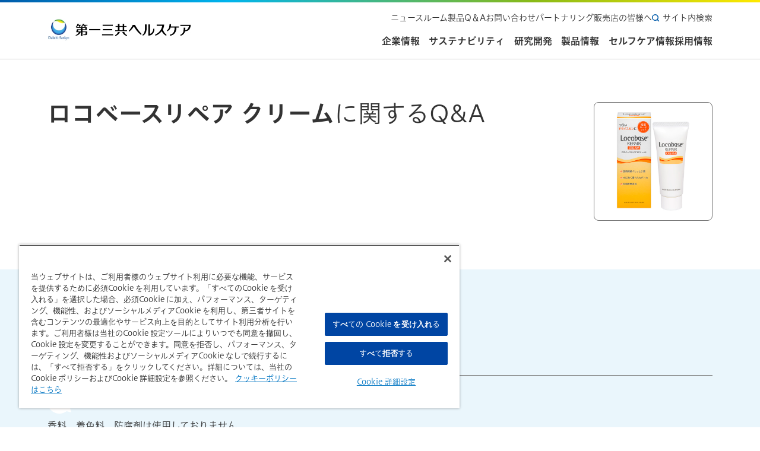

--- FILE ---
content_type: text/html
request_url: https://www.daiichisankyo-hc.co.jp/support/faq/faq_locobase_cream_q00004.html
body_size: 13157
content:
<!doctype html>
<html lang="ja">

<head>
<!-- Google Tag Manager -->
<script>(function(w,d,s,l,i){w[l]=w[l]||[];w[l].push({'gtm.start':
new Date().getTime(),event:'gtm.js'});var f=d.getElementsByTagName(s)[0],
j=d.createElement(s),dl=l!='dataLayer'?'&l='+l:'';j.async=true;j.src=
'https://www.googletagmanager.com/gtm.js?id='+i+dl;f.parentNode.insertBefore(j,f); })(window,document,'script','dataLayer','GTM-KZX5KHR');</script>
<!-- End Google Tag Manager -->
	<meta charset="UTF-8">
	<title>ロコベースリペア クリームに、香料、着色料、防腐剤は使用していますか？ ｜ロコベースリペア クリームのよくあるご質問 | 第一三共ヘルスケア</title>
	<meta name="description" content="第一三共ヘルスケア「ロコベースリペア クリームのよくあるご質問」にお答えするページです。「ロコベースリペア クリームに、香料、着色料、防腐剤は使用していますか？」のQ&Aページです。第一三共ヘルスケアでは、各商品のQ&Aをご用意しております。ぜひご覧ください。">
	<meta name="keywords" content="第一三共ヘルスケア,第一三共ヘルスケア株式会社,Q&A,QA,よくある質問">
	<meta name="viewport" content="width=device-width">
	<!-- ↓OGP -->
	<meta property="og:site_name" content="第一三共ヘルスケア">
	<meta property="og:title" content="ロコベースリペア クリームに、香料、着色料、防腐剤は使用していますか？ ｜ロコベースリペア クリームのよくあるご質問 | 第一三共ヘルスケア">
	<meta property="og:description" content="第一三共ヘルスケア「ロコベースリペア クリームのよくあるご質問」にお答えするページです。「ロコベースリペア クリームに、香料、着色料、防腐剤は使用していますか？」のQ&Aページです。第一三共ヘルスケアでは、各商品のQ&Aをご用意しております。ぜひご覧ください。">
	<meta property="og:type" content="article">
	<meta property="og:url" content="https://www.daiichisankyo-hc.co.jp/support/faq/faq_locobase_cream_q00004.html">
	<meta property="og:image" content="https://www.daiichisankyo-hc.co.jp/content/000101773.jpg">
	<!-- ↓twitter card -->
	<meta name="twitter:card" content="summary_large_image">
	<meta name="twitter:title" content="ロコベースリペア クリームに、香料、着色料、防腐剤は使用していますか？ ｜ロコベースリペア クリームのよくあるご質問 | 第一三共ヘルスケア">
	<meta name="twitter:description" content="第一三共ヘルスケア「ロコベースリペア クリームのよくあるご質問」にお答えするページです。「ロコベースリペア クリームに、香料、着色料、防腐剤は使用していますか？」のQ&Aページです。第一三共ヘルスケアでは、各商品のQ&Aをご用意しております。ぜひご覧ください。">
	<meta name="twitter:image" content="https://www.daiichisankyo-hc.co.jp/content/000101773.jpg">
	<!-- ↓その他 meta -->
	<meta name="news_site" content="DSHC" />
	<meta name="faq_kind" content="成分・働き・効果" />
	<!-- ↓アイコン -->
	<link rel="shortcut icon" href="/favicon.ico" type="image/vnd.microsoft.icon">
	<link rel="icon" href="/favicon.ico" type="image/vnd.microsoft.icon">
	<link href="/favicon-touch-icon.png" rel="apple-touch-icon-precomposed">
	<!-- ↓フォント -->
	<script src="//typesquare.com/3/tsst/script/ja/typesquare.js?63e5e82fb140451f9ad45a2bac1e02e5" charset="utf-8"></script>
	<!-- ↓スタイルシート -->
	<link rel="stylesheet" href="https://cdn.jsdelivr.net/npm/swiper@11/swiper-bundle.min.css">
	<link rel="stylesheet" href="/assets_v2/css/style.css">
	<link rel="stylesheet" href="/assets_v2/form_load.css">
	<!-- ↓カノニカル -->
	<link rel="canonical" href="https://www.daiichisankyo-hc.co.jp/support/faq/faq_locobase_cream_q00004.html">
	<!-- Adobe Analytics -->
	<script src="//assets.adobedtm.com/918f43a5ec9d/268f47a7f175/launch-74e6dedfab51.min.js"></script>
	<!-- End Adobe Analytics -->

	<!-- パンくず -->
	<script type="application/ld+json">
	{
			"@context": "https://schema.org",
			"@type": "BreadcrumbList",
			"itemListElement": [{
				"@type": "ListItem",
				"position": 1,
				"name": "ホーム",
				"item": "https://www.daiichisankyo-hc.co.jp/"
			}, {
				"@type": "ListItem",
				"position": 2,
				"name": "お問い合わせ・サポート",
				"item": "https://www.daiichisankyo-hc.co.jp/support/"
			}, {
				"@type": "ListItem",
				"position": 3,
				"name": "製品Q&A",
				"item": "https://www.daiichisankyo-hc.co.jp/support/faq/"
			}, {
				"@type": "ListItem",
				"position": 4,
				"name": "検索結果",
				"item": "https://www.daiichisankyo-hc.co.jp/support/faq/answer/"
			}, {
			        "@type": "ListItem",
			        "position": 5,
				"name": "ロコベースリペア クリームに関するQ&A"
			}]
	    }
	</script>
</head>

	<body id="FAQ" class="details">
	<!-- Google Tag Manager (noscript) -->
	<noscript><iframe src="https://www.googletagmanager.com/ns.html?id=GTM-KZX5KHR"
	height="0" width="0" style="display:none;visibility:hidden"></iframe></noscript>
	<!-- End Google Tag Manager (noscript) -->

	<div class="container">
		<script src="/assets_v2/js/header.js"></script>

		<!-- この中にコンテンツ -->
		<main class="mainSection">
			<!-- kv -->
			<section class="kv-sec wave wave--blue-01">
				<div class="sec-in">
					<div class="kv-sec__info">
						<div class="ttl-area">
							<h1 class="ttl">ロコベースリペア クリーム<br class="sp"><span class="normal-txt">に関するQ&A</span></h1>
						</div>

					</div>

					<div class="kv-sec__img layout layout--08 border-gray-02 pc">
							<img src="/library/content/img_library/image/locobase_cream_8K015_main.jpg" alt="写真：ロコベースリペア クリームのパッケージ">					</div>
				</div>
			</section>
			<!-- FAQ -->
			<section class="faq-sec sec bg-blue">
				<div class="sec-in sec-in--bg">
					<div class="faq-list">

						<div class="faq-list__q">
							<div class="q-head">
								<img src="/assets_v2/img/common/icon_q.png" alt="Q" class="icon-q icon">
								<span class="tag tag--02 bg-white">成分・働き・効果</span>
							</div>
							<h2 class="txt q-txt">ロコベースリペア クリームに、香料、着色料、防腐剤は使用していますか？</h2>
													</div>
						<div class="faq-list__a">
							<img src="/assets_v2/img/common/icon_a.png" alt="A" class="icon-a icon">

							<div class="faq-list__content">
香料、着色料、防腐剤は使用しておりません。
							</div>
						</div>
					</div>
				</div>
			</section>
			<!-- Q&Aアンケート -->
			<section class="enquete-sec sec">
				<div class="sec-in">
					<div class="kv-sec__img layout layout--08 mb-40 border-gray-02 sp">
							<img src="/library/content/img_library/image/locobase_cream_8K015_main.jpg" alt="写真：ロコベースリペア クリームのパッケージ">					</div>
					<div id="feedback-form-container">
					<h2 class="sec-ttl mb-24">Q&Aアンケート</h2>
					<div id="feeback-form-area">
					<div class="form-area"><section class="loader_main"><div class="loader"></div></section></div>
					</div>


					<a href="/support/faq/category/faq_locobase_cream.html" class="mt-24 btn btn--center btn--back btn--reversal hover-link"><span class="btn__txt">この製品の他のQ&Aも見る</span>

					<img class="icon-arrow icon-hover" src="/assets_v2/img/common/icon_arrow_blue.svg" alt="">
					</a>
					</div>
				</div>
			</section>
			<section class="connection-sec sec bg-gray">
				<div class="sec-in sec-in--bg">
			<!-- 関連するQ&A -->
					<h2 class="mb-40">関連するQ&A</h2>
					<h3 class="mb-24">ロコベースリペアシリーズのQ&A</h3>
						<div class="swiper-area">
							<div class="swiper swiper1_ss">
								<ul class="swiper-wrapper">
						<li class="swiper-slide">
							<a href="/support/faq/category/faq_locobase.html" class="card__link-in">
								<div class="card card--08">
								<img src="/library/content/img_library/image/faq_locobase.jpg" alt="">							</div>
							<p class="mt-8">ロコベースリペアシリーズ</p>
							</a>
						</li>

						<li class="swiper-slide">
							<a href="/support/faq/category/faq_locobase_cream.html" class="card__link-in">
								<div class="card card--08">
								<img src="/library/content/img_library/image/locobase_cream_8K015_main.jpg" alt="">							</div>
							<p class="mt-8">ロコベースリペア クリーム</p>
							</a>
						</li>

						<li class="swiper-slide">
							<a href="/support/faq/category/faq_locobase_milk.html" class="card__link-in">
								<div class="card card--08">
								<img src="/library/content/img_library/image/locobase_milk_8K025_main.jpg" alt="">							</div>
							<p class="mt-8">ロコベースリペア ミルク</p>
							</a>
						</li>

						<li class="swiper-slide">
							<a href="/support/faq/category/faq_locobase_lip.html" class="card__link-in">
								<div class="card card--08">
								<img src="/library/content/img_library/image/locobase_lip_8K035_main.jpg" alt="">							</div>
							<p class="mt-8">ロコベースリペア リップクリーム</p>
							</a>
						</li>

						<li class="swiper-slide">
							<a href="/support/faq/category/faq_locobase_balm.html" class="card__link-in">
								<div class="card card--08">
								<img src="/library/content/img_library/image/locobase_balm_8K040_main.jpg" alt="">							</div>
							<p class="mt-8">ロコベースリペア かかとケアバーム</p>
							</a>
						</li>


								</ul>
							</div>
							<div class="swiper-control">
							<button type="button" class="swiper-button-prev swiper-button-prev--01_ss" tabindex="-1" aria-hidden="true"></button>
							<div class="swiper-pagination swiper-pagination--01_ss"></div>
							<button type="button" class="swiper-button-next swiper-button-next--01_ss" tabindex="-1" aria-hidden="true"></button>
							</div>
						</div>

				</div>
			</section>

			<!-- 詳細情報 -->
			<section class="other-sec sec">
				<div class="sec-in">

					<h2 class="mb-24 xl-ttl">この製品の詳しい情報はこちら</h2>
					<ul class="flex flex__column-2 gap-02 center other-sec__top">

						<li>
							<a href="/products/details/locobase_cream/" class="btn btn--reversal hover-link"><span class="btn__txt">製品詳細</span>
								<img class="icon-arrow icon-hover" src="/assets_v2/img/common/icon_arrow_blue.svg" alt="">
							</a>
						</li>
					</ul>
					<h2 class="mb-24 mt-40 xl-ttl">添付文書はこちら</h2>
					<ul class="flex flex__column-2 gap-02 center">
						<li><a href="/products/package_insert/" class="btn btn--reversal hover-link"><span class="btn__txt">製品添付文書・<br class="sp">説明文書(PDF)一覧</span>
								<img class="icon-arrow icon-hover" src="/assets_v2/img/common/icon_arrow_blue.svg" alt="">
						</a></li>
						<li><a href="/products/package_insert_foreign/" class="btn btn--reversal hover-link"><span class="btn__txt">外国語製品情報一覧</span>
								<img class="icon-arrow icon-hover" src="/assets_v2/img/common/icon_arrow_blue.svg" alt="">
						</a></li>
					</ul>
					<a href="/support/faq/" class="mt-40 btn btn--center btn--reversal hover-link"><span class="btn__txt">製品Q&A TOPへ戻る</span>
						<img class="icon-arrow icon-hover" src="/assets_v2/img/common/icon_arrow_blue.svg" alt="">
					</a>
				</div>
			</section>
			<nav class="topic-path" aria-label="現在位置">
				<ul class="topic-path__list">
					<li><a href="/">ホーム</a></li>
					<li><a href="/support/">お問い合わせ・サポート</a></li>
					<li><a href="/support/faq/">製品Q&A</a></li>
					<li><a href="/support/faq/answer/">検索結果</a></li>
					<li aria-current="page">ロコベースリペア クリームに、香料、着色料、防腐剤は使用していますか？</li>
				</ul>
			</nav>
		</main>
		<!-- ここまでコンテンツ -->
		<script src="/assets_v2/js/footer.js"></script>
	</div><!-- /.container -->
	<!-- ↓js -->
	<script src="https://ajax.googleapis.com/ajax/libs/jquery/3.4.1/jquery.min.js"></script>
	<script src="https://cdnjs.cloudflare.com/ajax/libs/jquery-easing/1.4.1/jquery.easing.min.js"></script>
	<script src="https://cdn.jsdelivr.net/npm/swiper@11/swiper-bundle.min.js"></script>
	<script src="/assets_v2/js/common.js"></script>
	<script>
		window.dataLayer = window.dataLayer || [];
		window.dataLayer.push({
			'pageName' : document.title,
			'channel' : 'コーポレート',
			});
	</script>
	<script type="text/javascript">_satellite.pageBottom();</script>
  <script type="text/javascript" src="/formjs/aly_feedback_00001.js" charset="utf-8"></script>
</body>

</html>

--- FILE ---
content_type: image/svg+xml
request_url: https://www.daiichisankyo-hc.co.jp/assets_v2/img/common/wave_blue_01.svg
body_size: 249
content:
<svg xmlns="http://www.w3.org/2000/svg" width="1280" height="56.72" viewBox="0 0 1280 56.72">
  <path id="wave_b_01_blue_sp" d="M1280,150.23v41.01H0V134.52c69.88,5.44,246.79,21.24,288.37,25.34,49.55,4.88,169.51,14.98,221.12,18.02,82.97,4.88,210.98,11.64,291.32,12.39,51.34.48,121.98.43,203.88-5.98,81.81-6.4,164.4-15.04,275.31-34.05Z" transform="translate(0 -134.52)" fill="#eaf6fc"/>
</svg>


--- FILE ---
content_type: application/javascript
request_url: https://www.daiichisankyo-hc.co.jp/assets_v2/js/footer.js
body_size: 3578
content:
var footer =
'<footer class="footer">'+
  '<div class="footer__in">'+
    '<div class="footer__top">'+
        '<ul class="nav-list1">'+
          '<li class="nav-list__item"><a href="/">ホーム</a></li>'+
          '<li class="nav-list__item"><a href="/company/">企業情報</a></li>'+
          '<li class="nav-list__item"><a href="/sustainability/">サステナビリティ</a></li>'+
          '<li class="nav-list__item"><a href="/rd/">研究開発</a></li>'+
          '<li class="nav-list__item"><a href="/products/">製品情報</a></li>'+
          '<li class="nav-list__item"><a href="/selfcare/">セルフケア情報</a></li>'+
          '<li class="nav-list__item"><a href="/recruit/">採用情報</a></li>'+
        '</ul>'+
        '<ul class="nav-list2">'+
          '<li class="nav-list__item"><a href="/newsroom/">ニュースルーム</a></li>'+
          '<li class="nav-list__item"><a href="/support/faq/">製品Q＆A</a></li>'+
          '<li class="nav-list__item"><a href="/support/">お問い合わせ</a></li>'+
          '<li class="nav-list__item"><a href="/partnering/">パートナリング</a></li>'+
          '<li class="nav-list__item"><a href="/assortment/">販売店の皆様へ</a></li>'+
          '<li class="nav-list__item"><a href="https://map.daiichisankyo-hc.co.jp/b/dshc/?page=footer" target="_blank"><span class="footer_txt-blank">販売店検索<img class="footer_icon-blank" src="/assets_v2/img/common/icon_blank_blue.png" alt="新しいウィンドウで開く"></span></a></li>'+
        '</ul>'+
    '</div>'+
    '<div class="footer__bottom">'+
      '<aside class="footer__sns">'+
        '<dl>'+
          '<dt class="footer__sns-ttl">公式SNSアカウント</dt>'+
          '<dd>'+
            '<p class="link-area">'+
            '<a href="/newsroom/socialmedia/" class="txt-link hover-link bold-txt">ソーシャルメディア一覧<img class="icon-hover icon-img" src="/assets_v2/img/common/icon_txt_arrow.svg" alt=""></a>'+
            '</p>'+
          '</dd>'+
        '</dl>'+
      '</aside>'+
      '<div class="wrap__other-list">'+
        '<ul class="other-list">'+
          '<li class="other-list__item"><a href="/company/data/policy/individual/">第一三共ヘルスケア個人情報保護方針</a></li>'+
          '<li class="other-list__item"><a href="/company/data/policy/cookie/">Cookieポリシー</a></li>'+
          '<li class="other-list__item"><button id="ot-sdk-btn" class="ot-sdk-show-settings tpl-btn">Cookie 詳細設定</button></li>'+
          '<li class="other-list__item"><a href="/web_accessibility/">ウェブアクセシビリティ方針</a></li>'+
          '<li class="other-list__item"><a href="/terms/">ご利用条件</a></li>'+
          '<li class="other-list__item"><a href="/sitemap/">サイトマップ</a></li>'+
        '</ul>'+
      '</div>'+
      '<ul class="logo-list">'+
        '<li class="logo-list__item">'+
          '<a href="/company/idea/"><img src="/assets_v2/img/common/footer_logo_1.jpg" alt="Fit for You 健やかなライフスタイルをつくるパートナーへ"></a>'+
        '</li>'+
        '<li class="logo-list__item logo-list__item--dshc">'+
          '<a href="/"><img src="/assets_v2/img/common/footer_logo_2.jpg" alt="第一三共ヘルスケア"></a>'+
        '</li>'+
      '</ul>'+
    '</div>'+
  '</div>'+
  '<a href="#page-top" class="btn-top"><img src="/assets_v2/img/common/icon_btntop.png" class="icon-hover" alt="ページの先頭に戻る"></a>'+
  '<p class="c_right"> Copyright © DAIICHI SANKYO HEALTHCARE CO.,LTD. All <br class="sp" />Rights Reserved.</p>'+
  '</footer>';

document.write(footer);


--- FILE ---
content_type: application/javascript
request_url: https://www.daiichisankyo-hc.co.jp/formjs/aly_feedback_00001.js
body_size: 17269
content:
    var data, formArea, formArea2;
    var answers = [];

    // init処理
    var initRequest = new XMLHttpRequest();
    initRequest.open('GET', '/form/feedback_api.php?a=init&f=783c10e9936bbf0314d28e56bc0b7864&u='+location.href, true);
    initRequest.responseType = 'json';
    initRequest.send();
    initRequest.onload = function () {
        data = this.response['data'];
        showForm();
    };

    // フォーム入力画面出力
    function showForm() {
        const members = data.m;
        formArea = document.getElementById('feeback-form-area');

        // エリア再作成
        formArea2 = formArea.cloneNode(false);
        formArea.parentNode.replaceChild(formArea2,formArea)

        const divformarea = document.createElement('div');
        divformarea.className = "form-area";
        formArea2.appendChild(divformarea);

        // 見出しと大枠
        const p = document.createElement('p');
        p.setAttribute("class", "form-txt bold-txt");
        p.innerHTML = "よろしければご協力ください。";
        divformarea.appendChild(p);

        for (let key in members) {
            const member = members[key];

            // 項目名
            const divRow = document.createElement('div');
            divRow.className = "form-row";
            divformarea.appendChild(divRow);

            const fieldset = document.createElement('fieldset');
            divRow.appendChild(fieldset);

            const legend = document.createElement('legend');
            legend.setAttribute("class", "bold-txt l-txt mb-8-sp");
            legend.innerHTML = member.name;
            fieldset.appendChild(legend);

            const divRadio = document.createElement('div');
            divRadio.className = "radio__wrap";
            fieldset.appendChild(divRadio);

            // ラジオのみ
            if(member.inputType == 'radio') {

                var count = 0;
                for (let itemKey in member.items) {

                    count++;
                    const item = member.items[itemKey];

                    const li = document.createElement('label');
                    li.className = "input-radio";
                    li.innerHTML = '<input type="radio" name="' + key + '" id="' + key + '-' + count + '" value="' + item.value + '"><span class="radio__txt">' + item.label + '</span>';

                    divRadio.appendChild(li);
                }

            }
        }

        const noteArea = document.createElement('div');
        noteArea.className = "note-area";
        divformarea.appendChild(noteArea);

        const noteText = document.createElement('p');
        noteText.setAttribute("class", "txt");
        noteText.innerHTML = '回答が必要なお問い合わせに関しましては、<a href="/contact/form/inquiry.html" class="txt-link">「お問い合わせ」</a>のページよりお願いいたします。';
        noteArea.appendChild(noteText);

        const submitBtn = document.createElement('button');
        submitBtn.setAttribute("class", "mt-24 btn btn--center hover-link");
        submitBtn.setAttribute("type", "button");
        submitBtn.setAttribute("onclick", "commit();");
        submitBtn.setAttribute("value", '送信する');
        submitBtn.innerHTML = '<span class="btn__txt">送信する</span><img class="icon-arrow icon-hover" src="/content/000109229.svg" alt="">';

        divformarea.appendChild(submitBtn);
    }

    // 投稿処理
    function commit() {

        // 入力内容
        const members = data['m'];
        inputDataText = "";
        for (let key in members) {
            const member = members[key];
            if(member.inputType == 'radio') {
                const tags = document.getElementsByName(key);
                var isChecked = false;
                for (let i = 0; i < tags.length; i++) {
                    if (tags.item(i).checked) {
                        inputDataText = inputDataText + key + '=' + tags.item(i).value + '&';
                        for (let i2 = 0; i2 < member.items.length; i2++) {
                            var count = i2+1;
                            if(member.items[i2].value === tags.item(i).value) {
                                if(key in answers) {
                                    answers[key]['value'] = answers[key]['value'] + tags.item(i).value;
                                } else {
                                    answers[key] = {'value':tags.item(i).value, 'label':member.items[i2].label, 'name':member.name, 'id':key + '-' + count, 'required':member.required, 'inputType':member.inputType};
                                }
                            }
                        }
                        isChecked = true;
                    }
                }
                if(isChecked === false) {
                    inputDataText = inputDataText + key + '=&';
                }
            }
        }

        // エリア再作成
        formArea = formArea2.cloneNode(false);
        formArea2.parentNode.replaceChild(formArea,formArea2)
        formArea.innerHTML = "<div class=\"form-area\"><section class=\"loader_main\"><div class=\"loader\"></div></section></div>";

        var url = '/form/feedback_api.php?a=post&t=' + data['token'];
        var postRequest = new XMLHttpRequest();
        postRequest.open('POST', url, true);
        postRequest.setRequestHeader('content-type', 'application/x-www-form-urlencoded;charset=UTF-8');
        postRequest.responseType = 'json';
        postRequest.send(inputDataText);

        postRequest.onload = function () {
            if(postRequest.readyState === 4 && postRequest.status === 200) {

                const members = data['m'];
                let errorMessages = [];
                let error = [];
                let count = 0;
                let lastKey = "";

                for (let key in postRequest.response['data']['m']) {
                    if(postRequest.response['data']['m'][key]['errorMessage'].length !== 0) {
                        errorMessages[key] = postRequest.response['data']['m'][key]['errorMessage'];
                        count++;
                    }
                    lastKey = key;
               }
               if(postRequest.response['data']['systemErrorMessage'].length !== 0) {
                   errorMessages[lastKey] = postRequest.response['data']['systemErrorMessage'];
                   count++;
               }

                // エラーがある場合エラー内容を出力
                if(count > 0) {

                    for (let key in errorMessages) {
                        const member = members[key];
                        for (let key2 in errorMessages[key]) {
                            const errorCode = errorMessages[key][key2]['errorCode'];
                            var keySuffix;
                            if(errorCode === 'VAL101') {
                                keySuffix = 'required';
                            } else if(errorCode === 'VAL103') {
                                keySuffix = 'date';
                            } else if(errorCode === 'VAL104') {
                                keySuffix = 'post';
                            } else if(errorCode === 'VAL105') {
                                keySuffix = 'mail';
                            } else if(errorCode === 'VAL109') {
                                keySuffix = 'num';
                            } else if(errorCode === 'VAL110') {
                                keySuffix = 'anum';
                            } else if(errorCode === 'VAL111') {
                                keySuffix = 'hankaku';
                            } else if(errorCode === 'VAL112') {
                                keySuffix = 'zenkaku';
                            } else if(errorCode === 'VAL113') {
                                keySuffix = 'hiragana';
                            } else if(errorCode === 'VAL114') {
                                keySuffix = 'katakana';
                            } else if(errorCode === 'VAL115') {
                                keySuffix = 'regex';
                            }
                        }
                    }
                } else {

                    var url = '/form/feedback_api.php?a=commit&t=' + data['token'];
                    var commitRequest = new XMLHttpRequest();
                    commitRequest.open('POST', url, true);
                    commitRequest.setRequestHeader('content-type', 'application/x-www-form-urlencoded;charset=UTF-8');
                    commitRequest.responseType = 'json';
                    commitRequest.send();

                    commitRequest.onload = function () {
                        if(commitRequest.readyState === 4 && commitRequest.status === 200) {

                            const members = data['m'];
                            let errorMessages = [];
                            let error = [];
                            let count = 0;
                            let lastKey = "";

                            for (let key in commitRequest.response['data']['m']) {
                                if(commitRequest.response['data']['m'][key]['errorMessage'].length !== 0) {
                                    errorMessages[key] = commitRequest.response['data']['m'][key]['errorMessage'];
                                    count++;
                                }
                                lastKey = key;
                           }
                           if(commitRequest.response['data']['systemErrorMessage'].length !== 0) {
                               errorMessages[lastKey] = commitRequest.response['data']['systemErrorMessage'];
                               count++;
                           }

                            // エラーがある場合エラー内容を出力
                            if(count > 0) {

                                for (let key in errorMessages) {
                                    const member = members[key];
                                    for (let key2 in errorMessages[key]) {
                                        const errorCode = errorMessages[key][key2]['errorCode'];
                                        var keySuffix;
                                        if(errorCode === 'VAL101') {
                                            keySuffix = 'required';
                                        } else if(errorCode === 'VAL103') {
                                            keySuffix = 'date';
                                        } else if(errorCode === 'VAL104') {
                                            keySuffix = 'post';
                                        } else if(errorCode === 'VAL105') {
                                            keySuffix = 'mail';
                                        } else if(errorCode === 'VAL109') {
                                            keySuffix = 'num';
                                        } else if(errorCode === 'VAL110') {
                                            keySuffix = 'anum';
                                        } else if(errorCode === 'VAL111') {
                                            keySuffix = 'hankaku';
                                        } else if(errorCode === 'VAL112') {
                                            keySuffix = 'zenkaku';
                                        } else if(errorCode === 'VAL113') {
                                            keySuffix = 'hiragana';
                                        } else if(errorCode === 'VAL114') {
                                            keySuffix = 'katakana';
                                        } else if(errorCode === 'VAL115') {
                                            keySuffix = 'regex';
                                        }
                                    }
                                }
                            } else {


                                // エリア再作成
                                formArea2 = formArea.cloneNode(false);
                                formArea.parentNode.replaceChild(formArea2,formArea)

                                // 完了画面メッセージ
                                const commitMessage = document.createElement('div');
                                commitMessage.setAttribute("class", "thanks-area layout layout--01 bg-gray mt-40");

                                if(this.response['message']['errorCode'] !== "") {
                                    errorCode = this.response['message']['errorCode'];

                                    if(errorCode === 'VAL121') {
                                        otherArea.innerHTML = '<h1><span class="aly-form-title">${this.m.pageTitle}</span></h1>' + 
                                                              '<div class="aly-form_msg">回答を入力してください。</div>';
                                    } else if (errorCode === 'FRM301') {
                                        otherArea.innerHTML = '<h1><span class="aly-form-title">${this.m.pageTitle}</span></h1>' + 
                                                              '<div class="aly-form_msg">遷移情報が不正です。再度回答しなおしてください。</div>';
                                    } else if (errorCode === 'FRM302') {
                                        otherArea.innerHTML = '<h1><span class="aly-form-title">${this.m.pageTitle}</span></h1>' + 
                                                              '<div class="aly-form_msg">APIが無効です。</div>';
                                    } else if (errorCode === 'FRM401') {
                                        otherArea.innerHTML = '<h1><span class="aly-form-title">${this.m.pageTitle}</span></h1>' + 
                                                              '<div class="aly-form_msg">このお問い合わせフォームは無効です。</div>';
                                    } else if (errorCode === 'FRM402') {
                                        otherArea.innerHTML = '<h1><span class="aly-form-title">${this.m.pageTitle}</span></h1>' + 
                                                              '<div class="aly-form_msg">同一IPからの連続投稿はできません。しばらくたってからお試しください。</div>';
                                    } else if (errorCode === 'FRM403') {
                                        otherArea.innerHTML = '<h1><span class="aly-form-title">${this.m.pageTitle}</span></h1>' + 
                                                              '<div class="aly-form_msg">同一回答内容の連続投稿はできません。しばらくたってからお試しください。</div>';
                                    }
                                } else {


                                        commitMessage.innerHTML = `<h3 class="s-ttl bold-txt mb-16">ご協力ありがとうございました。<br class="sp" />
	今後の参考にさせていただきます。</h3>

<p>解決しない場合は、お電話または「<a class="txt-link" href="/contact/form/inquiry.html">お問い合わせ</a>」のページからお問い合わせいただけます。</p>

<div class="bg-white layout layout--01 border-blue contact-area mb-24">
	<div class="column">
		<h4 class="mb-24">第一三共ヘルスケア<br class="sp" />
			お客様相談室</h4>

		<p class="tel mb-24"><span><img alt="電話番号" class="icon-tel" src="/assets_v2/img/assortment/icon_tel_01.svg" />0120-337-336</span></p>

		<p>受付時間：9:00～17:00<br class="sp" />
			（土、日、祝日、当社休日を除く）</p>
	</div>
</div>

<ul class="mb-32">
	<li class="notes mb-8">上記ダイヤルがご使用いただけない場合 03-6674-1527までお問い合わせください。</li>
	<li class="notes mb-8">お客様との通話は、お問い合わせを正確にお受けし、サービス品質向上のために録音させていただいております。</li>
	<li class="notes mb-8">予期せぬ障害などで電話が切断された際に、こちらからかけ直しさせていただくために電話番号の通知をお願いしております。</li>
	<li class="notes">⾮通知設定の場合は、おかけいただいた番号の前に「186」をつけておかけ直しください。</li>
</ul>

<p class="txt">こちらに頂いたご意見に当社より直接ご返信することはございません。<br />
	回答が必要なお問い合わせに関しましては、上記ダイヤルまたは「<a class="txt-link" href="/contact/form/inquiry.html">お問い合わせ</a>」のページよりお願いいたします。</p>
`;
                                }

                                formArea2.appendChild(commitMessage);

                            }
                        }
                    }
                }

            }
        }
    }


--- FILE ---
content_type: image/svg+xml
request_url: https://www.daiichisankyo-hc.co.jp/content/000109229.svg
body_size: 274
content:
<svg xmlns="http://www.w3.org/2000/svg" width="16.817" height="25.634" viewBox="0 0 16.817 25.634">
  <g id="アイコン_arrow" transform="translate(-8.183 -1.183)">
    <path id="パス_6" data-name="パス 6" d="M.652,20.759l12-10-12-10" transform="translate(10.348 3.241)" fill="none" stroke="#fff" stroke-linecap="round" stroke-linejoin="round" stroke-miterlimit="10" stroke-width="4"/>
  </g>
</svg>
